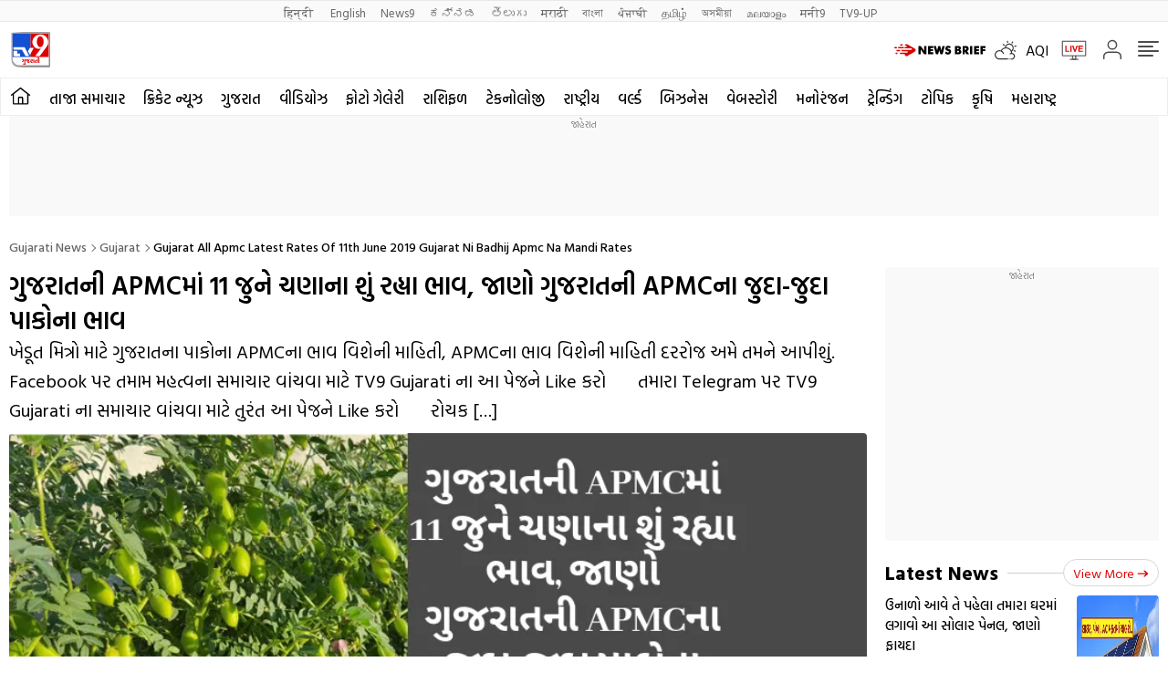

--- FILE ---
content_type: text/html; charset=utf-8
request_url: https://accounts.google.com/o/oauth2/postmessageRelay?parent=https%3A%2F%2Ftv9gujarati.com&jsh=m%3B%2F_%2Fscs%2Fabc-static%2F_%2Fjs%2Fk%3Dgapi.lb.en.2kN9-TZiXrM.O%2Fd%3D1%2Frs%3DAHpOoo_B4hu0FeWRuWHfxnZ3V0WubwN7Qw%2Fm%3D__features__
body_size: 30
content:
<!DOCTYPE html><html><head><title></title><meta http-equiv="content-type" content="text/html; charset=utf-8"><meta http-equiv="X-UA-Compatible" content="IE=edge"><meta name="viewport" content="width=device-width, initial-scale=1, minimum-scale=1, maximum-scale=1, user-scalable=0"><script src='https://ssl.gstatic.com/accounts/o/2580342461-postmessagerelay.js' nonce="um6Fe7I-tXe5WhRx9aknmg"></script></head><body><script type="text/javascript" src="https://apis.google.com/js/rpc:shindig_random.js?onload=init" nonce="um6Fe7I-tXe5WhRx9aknmg"></script></body></html>

--- FILE ---
content_type: text/html; charset=utf-8
request_url: https://www.google.com/recaptcha/api2/aframe
body_size: 265
content:
<!DOCTYPE HTML><html><head><meta http-equiv="content-type" content="text/html; charset=UTF-8"></head><body><script nonce="HN3tKArPEjjkevSZoKnBFw">/** Anti-fraud and anti-abuse applications only. See google.com/recaptcha */ try{var clients={'sodar':'https://pagead2.googlesyndication.com/pagead/sodar?'};window.addEventListener("message",function(a){try{if(a.source===window.parent){var b=JSON.parse(a.data);var c=clients[b['id']];if(c){var d=document.createElement('img');d.src=c+b['params']+'&rc='+(localStorage.getItem("rc::a")?sessionStorage.getItem("rc::b"):"");window.document.body.appendChild(d);sessionStorage.setItem("rc::e",parseInt(sessionStorage.getItem("rc::e")||0)+1);localStorage.setItem("rc::h",'1769377900779');}}}catch(b){}});window.parent.postMessage("_grecaptcha_ready", "*");}catch(b){}</script></body></html>

--- FILE ---
content_type: application/javascript; charset=utf-8
request_url: https://fundingchoicesmessages.google.com/f/AGSKWxW_-gPuDah6ehuiaB0vrlBakMw3B6v3PwDJHvCrCExJKxjUOJ4fS5uYWpqexnTtJcNsyfiZDgyjc5IVIwGL5l08Fx2RyXqkF5_IqyHjHYgFEEAmVwJ5bqo05xTCU0aRAgmlS98K7fEy45-8kKuKM-5I5aysEZRbUs7fyG3gLGP8re7mfM5MM1WbJKGn/_-ad-24x24./adfetch./st_prebid.js-advert.jpg?/adzoneplayerright.
body_size: -1289
content:
window['0734c41c-ad78-4da4-b2f4-1efd848a9e32'] = true;